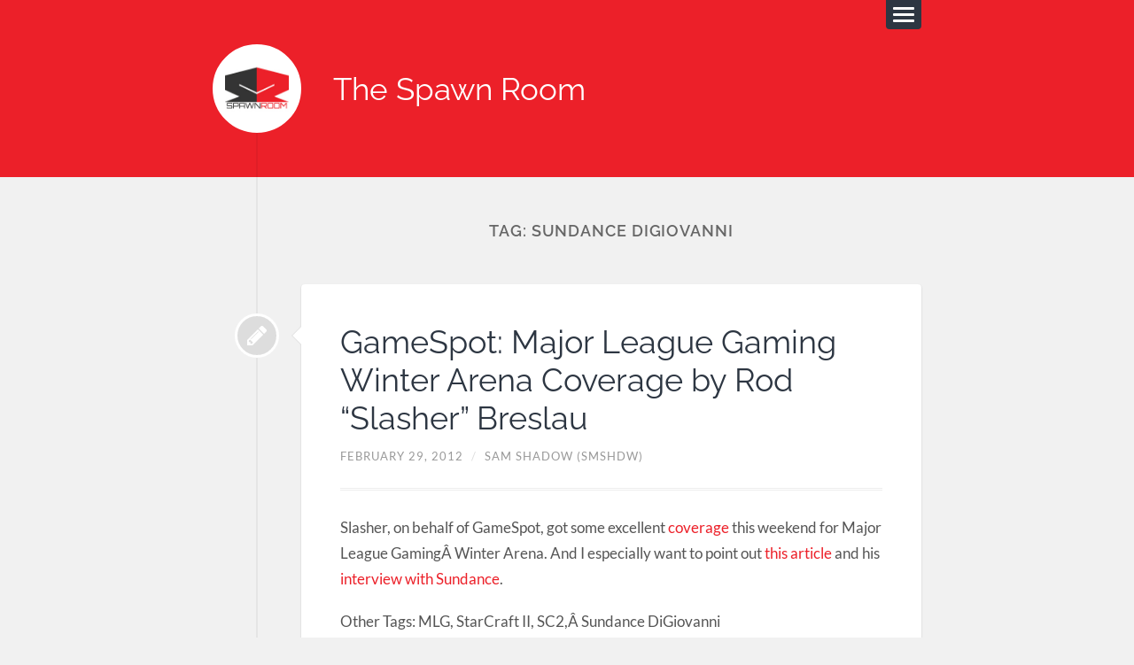

--- FILE ---
content_type: text/html; charset=UTF-8
request_url: https://www.spawnroom.com/tag/sundance-digiovanni/
body_size: 10566
content:
<!DOCTYPE html>

<html class="no-js" lang="en-US">

	<head profile="http://gmpg.org/xfn/11">
		
		<meta charset="UTF-8">
		<meta name="viewport" content="width=device-width, initial-scale=1.0, maximum-scale=1.0, user-scalable=no" >
		 
		<meta name='robots' content='index, follow, max-image-preview:large, max-snippet:-1, max-video-preview:-1' />
<script>document.documentElement.className = document.documentElement.className.replace("no-js","js");</script>

	<!-- This site is optimized with the Yoast SEO plugin v26.6 - https://yoast.com/wordpress/plugins/seo/ -->
	<title>Sundance DiGiovanni Archives - The Spawn Room</title>
	<link rel="canonical" href="https://www.spawnroom.com/tag/sundance-digiovanni/" />
	<meta property="og:locale" content="en_US" />
	<meta property="og:type" content="article" />
	<meta property="og:title" content="Sundance DiGiovanni Archives - The Spawn Room" />
	<meta property="og:url" content="https://www.spawnroom.com/tag/sundance-digiovanni/" />
	<meta property="og:site_name" content="The Spawn Room" />
	<script type="application/ld+json" class="yoast-schema-graph">{"@context":"https://schema.org","@graph":[{"@type":"CollectionPage","@id":"https://www.spawnroom.com/tag/sundance-digiovanni/","url":"https://www.spawnroom.com/tag/sundance-digiovanni/","name":"Sundance DiGiovanni Archives - The Spawn Room","isPartOf":{"@id":"https://www.spawnroom.com/#website"},"breadcrumb":{"@id":"https://www.spawnroom.com/tag/sundance-digiovanni/#breadcrumb"},"inLanguage":"en-US"},{"@type":"BreadcrumbList","@id":"https://www.spawnroom.com/tag/sundance-digiovanni/#breadcrumb","itemListElement":[{"@type":"ListItem","position":1,"name":"Home","item":"https://www.spawnroom.com/"},{"@type":"ListItem","position":2,"name":"Sundance DiGiovanni"}]},{"@type":"WebSite","@id":"https://www.spawnroom.com/#website","url":"https://www.spawnroom.com/","name":"The Spawn Room","description":"by SMSHDW","potentialAction":[{"@type":"SearchAction","target":{"@type":"EntryPoint","urlTemplate":"https://www.spawnroom.com/?s={search_term_string}"},"query-input":{"@type":"PropertyValueSpecification","valueRequired":true,"valueName":"search_term_string"}}],"inLanguage":"en-US"}]}</script>
	<!-- / Yoast SEO plugin. -->


<link rel="alternate" type="application/rss+xml" title="The Spawn Room &raquo; Feed" href="https://www.spawnroom.com/feed/" />
<link rel="alternate" type="application/rss+xml" title="The Spawn Room &raquo; Comments Feed" href="https://www.spawnroom.com/comments/feed/" />
<link rel="alternate" type="application/rss+xml" title="The Spawn Room &raquo; Sundance DiGiovanni Tag Feed" href="https://www.spawnroom.com/tag/sundance-digiovanni/feed/" />
		<!-- This site uses the Google Analytics by MonsterInsights plugin v9.11.1 - Using Analytics tracking - https://www.monsterinsights.com/ -->
							<script src="//www.googletagmanager.com/gtag/js?id=G-WH1RQF3G6V"  data-cfasync="false" data-wpfc-render="false" type="text/javascript" async></script>
			<script data-cfasync="false" data-wpfc-render="false" type="text/javascript">
				var mi_version = '9.11.1';
				var mi_track_user = true;
				var mi_no_track_reason = '';
								var MonsterInsightsDefaultLocations = {"page_location":"https:\/\/www.spawnroom.com\/tag\/sundance-digiovanni\/"};
								if ( typeof MonsterInsightsPrivacyGuardFilter === 'function' ) {
					var MonsterInsightsLocations = (typeof MonsterInsightsExcludeQuery === 'object') ? MonsterInsightsPrivacyGuardFilter( MonsterInsightsExcludeQuery ) : MonsterInsightsPrivacyGuardFilter( MonsterInsightsDefaultLocations );
				} else {
					var MonsterInsightsLocations = (typeof MonsterInsightsExcludeQuery === 'object') ? MonsterInsightsExcludeQuery : MonsterInsightsDefaultLocations;
				}

								var disableStrs = [
										'ga-disable-G-WH1RQF3G6V',
									];

				/* Function to detect opted out users */
				function __gtagTrackerIsOptedOut() {
					for (var index = 0; index < disableStrs.length; index++) {
						if (document.cookie.indexOf(disableStrs[index] + '=true') > -1) {
							return true;
						}
					}

					return false;
				}

				/* Disable tracking if the opt-out cookie exists. */
				if (__gtagTrackerIsOptedOut()) {
					for (var index = 0; index < disableStrs.length; index++) {
						window[disableStrs[index]] = true;
					}
				}

				/* Opt-out function */
				function __gtagTrackerOptout() {
					for (var index = 0; index < disableStrs.length; index++) {
						document.cookie = disableStrs[index] + '=true; expires=Thu, 31 Dec 2099 23:59:59 UTC; path=/';
						window[disableStrs[index]] = true;
					}
				}

				if ('undefined' === typeof gaOptout) {
					function gaOptout() {
						__gtagTrackerOptout();
					}
				}
								window.dataLayer = window.dataLayer || [];

				window.MonsterInsightsDualTracker = {
					helpers: {},
					trackers: {},
				};
				if (mi_track_user) {
					function __gtagDataLayer() {
						dataLayer.push(arguments);
					}

					function __gtagTracker(type, name, parameters) {
						if (!parameters) {
							parameters = {};
						}

						if (parameters.send_to) {
							__gtagDataLayer.apply(null, arguments);
							return;
						}

						if (type === 'event') {
														parameters.send_to = monsterinsights_frontend.v4_id;
							var hookName = name;
							if (typeof parameters['event_category'] !== 'undefined') {
								hookName = parameters['event_category'] + ':' + name;
							}

							if (typeof MonsterInsightsDualTracker.trackers[hookName] !== 'undefined') {
								MonsterInsightsDualTracker.trackers[hookName](parameters);
							} else {
								__gtagDataLayer('event', name, parameters);
							}
							
						} else {
							__gtagDataLayer.apply(null, arguments);
						}
					}

					__gtagTracker('js', new Date());
					__gtagTracker('set', {
						'developer_id.dZGIzZG': true,
											});
					if ( MonsterInsightsLocations.page_location ) {
						__gtagTracker('set', MonsterInsightsLocations);
					}
										__gtagTracker('config', 'G-WH1RQF3G6V', {"forceSSL":"true","link_attribution":"true"} );
										window.gtag = __gtagTracker;										(function () {
						/* https://developers.google.com/analytics/devguides/collection/analyticsjs/ */
						/* ga and __gaTracker compatibility shim. */
						var noopfn = function () {
							return null;
						};
						var newtracker = function () {
							return new Tracker();
						};
						var Tracker = function () {
							return null;
						};
						var p = Tracker.prototype;
						p.get = noopfn;
						p.set = noopfn;
						p.send = function () {
							var args = Array.prototype.slice.call(arguments);
							args.unshift('send');
							__gaTracker.apply(null, args);
						};
						var __gaTracker = function () {
							var len = arguments.length;
							if (len === 0) {
								return;
							}
							var f = arguments[len - 1];
							if (typeof f !== 'object' || f === null || typeof f.hitCallback !== 'function') {
								if ('send' === arguments[0]) {
									var hitConverted, hitObject = false, action;
									if ('event' === arguments[1]) {
										if ('undefined' !== typeof arguments[3]) {
											hitObject = {
												'eventAction': arguments[3],
												'eventCategory': arguments[2],
												'eventLabel': arguments[4],
												'value': arguments[5] ? arguments[5] : 1,
											}
										}
									}
									if ('pageview' === arguments[1]) {
										if ('undefined' !== typeof arguments[2]) {
											hitObject = {
												'eventAction': 'page_view',
												'page_path': arguments[2],
											}
										}
									}
									if (typeof arguments[2] === 'object') {
										hitObject = arguments[2];
									}
									if (typeof arguments[5] === 'object') {
										Object.assign(hitObject, arguments[5]);
									}
									if ('undefined' !== typeof arguments[1].hitType) {
										hitObject = arguments[1];
										if ('pageview' === hitObject.hitType) {
											hitObject.eventAction = 'page_view';
										}
									}
									if (hitObject) {
										action = 'timing' === arguments[1].hitType ? 'timing_complete' : hitObject.eventAction;
										hitConverted = mapArgs(hitObject);
										__gtagTracker('event', action, hitConverted);
									}
								}
								return;
							}

							function mapArgs(args) {
								var arg, hit = {};
								var gaMap = {
									'eventCategory': 'event_category',
									'eventAction': 'event_action',
									'eventLabel': 'event_label',
									'eventValue': 'event_value',
									'nonInteraction': 'non_interaction',
									'timingCategory': 'event_category',
									'timingVar': 'name',
									'timingValue': 'value',
									'timingLabel': 'event_label',
									'page': 'page_path',
									'location': 'page_location',
									'title': 'page_title',
									'referrer' : 'page_referrer',
								};
								for (arg in args) {
																		if (!(!args.hasOwnProperty(arg) || !gaMap.hasOwnProperty(arg))) {
										hit[gaMap[arg]] = args[arg];
									} else {
										hit[arg] = args[arg];
									}
								}
								return hit;
							}

							try {
								f.hitCallback();
							} catch (ex) {
							}
						};
						__gaTracker.create = newtracker;
						__gaTracker.getByName = newtracker;
						__gaTracker.getAll = function () {
							return [];
						};
						__gaTracker.remove = noopfn;
						__gaTracker.loaded = true;
						window['__gaTracker'] = __gaTracker;
					})();
									} else {
										console.log("");
					(function () {
						function __gtagTracker() {
							return null;
						}

						window['__gtagTracker'] = __gtagTracker;
						window['gtag'] = __gtagTracker;
					})();
									}
			</script>
							<!-- / Google Analytics by MonsterInsights -->
		<style id='wp-img-auto-sizes-contain-inline-css' type='text/css'>
img:is([sizes=auto i],[sizes^="auto," i]){contain-intrinsic-size:3000px 1500px}
/*# sourceURL=wp-img-auto-sizes-contain-inline-css */
</style>
<style id='wp-emoji-styles-inline-css' type='text/css'>

	img.wp-smiley, img.emoji {
		display: inline !important;
		border: none !important;
		box-shadow: none !important;
		height: 1em !important;
		width: 1em !important;
		margin: 0 0.07em !important;
		vertical-align: -0.1em !important;
		background: none !important;
		padding: 0 !important;
	}
/*# sourceURL=wp-emoji-styles-inline-css */
</style>
<style id='wp-block-library-inline-css' type='text/css'>
:root{--wp-block-synced-color:#7a00df;--wp-block-synced-color--rgb:122,0,223;--wp-bound-block-color:var(--wp-block-synced-color);--wp-editor-canvas-background:#ddd;--wp-admin-theme-color:#007cba;--wp-admin-theme-color--rgb:0,124,186;--wp-admin-theme-color-darker-10:#006ba1;--wp-admin-theme-color-darker-10--rgb:0,107,160.5;--wp-admin-theme-color-darker-20:#005a87;--wp-admin-theme-color-darker-20--rgb:0,90,135;--wp-admin-border-width-focus:2px}@media (min-resolution:192dpi){:root{--wp-admin-border-width-focus:1.5px}}.wp-element-button{cursor:pointer}:root .has-very-light-gray-background-color{background-color:#eee}:root .has-very-dark-gray-background-color{background-color:#313131}:root .has-very-light-gray-color{color:#eee}:root .has-very-dark-gray-color{color:#313131}:root .has-vivid-green-cyan-to-vivid-cyan-blue-gradient-background{background:linear-gradient(135deg,#00d084,#0693e3)}:root .has-purple-crush-gradient-background{background:linear-gradient(135deg,#34e2e4,#4721fb 50%,#ab1dfe)}:root .has-hazy-dawn-gradient-background{background:linear-gradient(135deg,#faaca8,#dad0ec)}:root .has-subdued-olive-gradient-background{background:linear-gradient(135deg,#fafae1,#67a671)}:root .has-atomic-cream-gradient-background{background:linear-gradient(135deg,#fdd79a,#004a59)}:root .has-nightshade-gradient-background{background:linear-gradient(135deg,#330968,#31cdcf)}:root .has-midnight-gradient-background{background:linear-gradient(135deg,#020381,#2874fc)}:root{--wp--preset--font-size--normal:16px;--wp--preset--font-size--huge:42px}.has-regular-font-size{font-size:1em}.has-larger-font-size{font-size:2.625em}.has-normal-font-size{font-size:var(--wp--preset--font-size--normal)}.has-huge-font-size{font-size:var(--wp--preset--font-size--huge)}.has-text-align-center{text-align:center}.has-text-align-left{text-align:left}.has-text-align-right{text-align:right}.has-fit-text{white-space:nowrap!important}#end-resizable-editor-section{display:none}.aligncenter{clear:both}.items-justified-left{justify-content:flex-start}.items-justified-center{justify-content:center}.items-justified-right{justify-content:flex-end}.items-justified-space-between{justify-content:space-between}.screen-reader-text{border:0;clip-path:inset(50%);height:1px;margin:-1px;overflow:hidden;padding:0;position:absolute;width:1px;word-wrap:normal!important}.screen-reader-text:focus{background-color:#ddd;clip-path:none;color:#444;display:block;font-size:1em;height:auto;left:5px;line-height:normal;padding:15px 23px 14px;text-decoration:none;top:5px;width:auto;z-index:100000}html :where(.has-border-color){border-style:solid}html :where([style*=border-top-color]){border-top-style:solid}html :where([style*=border-right-color]){border-right-style:solid}html :where([style*=border-bottom-color]){border-bottom-style:solid}html :where([style*=border-left-color]){border-left-style:solid}html :where([style*=border-width]){border-style:solid}html :where([style*=border-top-width]){border-top-style:solid}html :where([style*=border-right-width]){border-right-style:solid}html :where([style*=border-bottom-width]){border-bottom-style:solid}html :where([style*=border-left-width]){border-left-style:solid}html :where(img[class*=wp-image-]){height:auto;max-width:100%}:where(figure){margin:0 0 1em}html :where(.is-position-sticky){--wp-admin--admin-bar--position-offset:var(--wp-admin--admin-bar--height,0px)}@media screen and (max-width:600px){html :where(.is-position-sticky){--wp-admin--admin-bar--position-offset:0px}}

/*# sourceURL=wp-block-library-inline-css */
</style><style id='global-styles-inline-css' type='text/css'>
:root{--wp--preset--aspect-ratio--square: 1;--wp--preset--aspect-ratio--4-3: 4/3;--wp--preset--aspect-ratio--3-4: 3/4;--wp--preset--aspect-ratio--3-2: 3/2;--wp--preset--aspect-ratio--2-3: 2/3;--wp--preset--aspect-ratio--16-9: 16/9;--wp--preset--aspect-ratio--9-16: 9/16;--wp--preset--color--black: #111;--wp--preset--color--cyan-bluish-gray: #abb8c3;--wp--preset--color--white: #fff;--wp--preset--color--pale-pink: #f78da7;--wp--preset--color--vivid-red: #cf2e2e;--wp--preset--color--luminous-vivid-orange: #ff6900;--wp--preset--color--luminous-vivid-amber: #fcb900;--wp--preset--color--light-green-cyan: #7bdcb5;--wp--preset--color--vivid-green-cyan: #00d084;--wp--preset--color--pale-cyan-blue: #8ed1fc;--wp--preset--color--vivid-cyan-blue: #0693e3;--wp--preset--color--vivid-purple: #9b51e0;--wp--preset--color--accent: #ec2029;--wp--preset--color--darkest-gray: #444;--wp--preset--color--dark-gray: #555;--wp--preset--color--gray: #666;--wp--preset--color--light-gray: #eee;--wp--preset--color--lightest-gray: #f1f1f1;--wp--preset--gradient--vivid-cyan-blue-to-vivid-purple: linear-gradient(135deg,rgb(6,147,227) 0%,rgb(155,81,224) 100%);--wp--preset--gradient--light-green-cyan-to-vivid-green-cyan: linear-gradient(135deg,rgb(122,220,180) 0%,rgb(0,208,130) 100%);--wp--preset--gradient--luminous-vivid-amber-to-luminous-vivid-orange: linear-gradient(135deg,rgb(252,185,0) 0%,rgb(255,105,0) 100%);--wp--preset--gradient--luminous-vivid-orange-to-vivid-red: linear-gradient(135deg,rgb(255,105,0) 0%,rgb(207,46,46) 100%);--wp--preset--gradient--very-light-gray-to-cyan-bluish-gray: linear-gradient(135deg,rgb(238,238,238) 0%,rgb(169,184,195) 100%);--wp--preset--gradient--cool-to-warm-spectrum: linear-gradient(135deg,rgb(74,234,220) 0%,rgb(151,120,209) 20%,rgb(207,42,186) 40%,rgb(238,44,130) 60%,rgb(251,105,98) 80%,rgb(254,248,76) 100%);--wp--preset--gradient--blush-light-purple: linear-gradient(135deg,rgb(255,206,236) 0%,rgb(152,150,240) 100%);--wp--preset--gradient--blush-bordeaux: linear-gradient(135deg,rgb(254,205,165) 0%,rgb(254,45,45) 50%,rgb(107,0,62) 100%);--wp--preset--gradient--luminous-dusk: linear-gradient(135deg,rgb(255,203,112) 0%,rgb(199,81,192) 50%,rgb(65,88,208) 100%);--wp--preset--gradient--pale-ocean: linear-gradient(135deg,rgb(255,245,203) 0%,rgb(182,227,212) 50%,rgb(51,167,181) 100%);--wp--preset--gradient--electric-grass: linear-gradient(135deg,rgb(202,248,128) 0%,rgb(113,206,126) 100%);--wp--preset--gradient--midnight: linear-gradient(135deg,rgb(2,3,129) 0%,rgb(40,116,252) 100%);--wp--preset--font-size--small: 16px;--wp--preset--font-size--medium: 20px;--wp--preset--font-size--large: 23px;--wp--preset--font-size--x-large: 42px;--wp--preset--font-size--regular: 19px;--wp--preset--font-size--larger: 30px;--wp--preset--spacing--20: 0.44rem;--wp--preset--spacing--30: 0.67rem;--wp--preset--spacing--40: 1rem;--wp--preset--spacing--50: 1.5rem;--wp--preset--spacing--60: 2.25rem;--wp--preset--spacing--70: 3.38rem;--wp--preset--spacing--80: 5.06rem;--wp--preset--shadow--natural: 6px 6px 9px rgba(0, 0, 0, 0.2);--wp--preset--shadow--deep: 12px 12px 50px rgba(0, 0, 0, 0.4);--wp--preset--shadow--sharp: 6px 6px 0px rgba(0, 0, 0, 0.2);--wp--preset--shadow--outlined: 6px 6px 0px -3px rgb(255, 255, 255), 6px 6px rgb(0, 0, 0);--wp--preset--shadow--crisp: 6px 6px 0px rgb(0, 0, 0);}:where(.is-layout-flex){gap: 0.5em;}:where(.is-layout-grid){gap: 0.5em;}body .is-layout-flex{display: flex;}.is-layout-flex{flex-wrap: wrap;align-items: center;}.is-layout-flex > :is(*, div){margin: 0;}body .is-layout-grid{display: grid;}.is-layout-grid > :is(*, div){margin: 0;}:where(.wp-block-columns.is-layout-flex){gap: 2em;}:where(.wp-block-columns.is-layout-grid){gap: 2em;}:where(.wp-block-post-template.is-layout-flex){gap: 1.25em;}:where(.wp-block-post-template.is-layout-grid){gap: 1.25em;}.has-black-color{color: var(--wp--preset--color--black) !important;}.has-cyan-bluish-gray-color{color: var(--wp--preset--color--cyan-bluish-gray) !important;}.has-white-color{color: var(--wp--preset--color--white) !important;}.has-pale-pink-color{color: var(--wp--preset--color--pale-pink) !important;}.has-vivid-red-color{color: var(--wp--preset--color--vivid-red) !important;}.has-luminous-vivid-orange-color{color: var(--wp--preset--color--luminous-vivid-orange) !important;}.has-luminous-vivid-amber-color{color: var(--wp--preset--color--luminous-vivid-amber) !important;}.has-light-green-cyan-color{color: var(--wp--preset--color--light-green-cyan) !important;}.has-vivid-green-cyan-color{color: var(--wp--preset--color--vivid-green-cyan) !important;}.has-pale-cyan-blue-color{color: var(--wp--preset--color--pale-cyan-blue) !important;}.has-vivid-cyan-blue-color{color: var(--wp--preset--color--vivid-cyan-blue) !important;}.has-vivid-purple-color{color: var(--wp--preset--color--vivid-purple) !important;}.has-black-background-color{background-color: var(--wp--preset--color--black) !important;}.has-cyan-bluish-gray-background-color{background-color: var(--wp--preset--color--cyan-bluish-gray) !important;}.has-white-background-color{background-color: var(--wp--preset--color--white) !important;}.has-pale-pink-background-color{background-color: var(--wp--preset--color--pale-pink) !important;}.has-vivid-red-background-color{background-color: var(--wp--preset--color--vivid-red) !important;}.has-luminous-vivid-orange-background-color{background-color: var(--wp--preset--color--luminous-vivid-orange) !important;}.has-luminous-vivid-amber-background-color{background-color: var(--wp--preset--color--luminous-vivid-amber) !important;}.has-light-green-cyan-background-color{background-color: var(--wp--preset--color--light-green-cyan) !important;}.has-vivid-green-cyan-background-color{background-color: var(--wp--preset--color--vivid-green-cyan) !important;}.has-pale-cyan-blue-background-color{background-color: var(--wp--preset--color--pale-cyan-blue) !important;}.has-vivid-cyan-blue-background-color{background-color: var(--wp--preset--color--vivid-cyan-blue) !important;}.has-vivid-purple-background-color{background-color: var(--wp--preset--color--vivid-purple) !important;}.has-black-border-color{border-color: var(--wp--preset--color--black) !important;}.has-cyan-bluish-gray-border-color{border-color: var(--wp--preset--color--cyan-bluish-gray) !important;}.has-white-border-color{border-color: var(--wp--preset--color--white) !important;}.has-pale-pink-border-color{border-color: var(--wp--preset--color--pale-pink) !important;}.has-vivid-red-border-color{border-color: var(--wp--preset--color--vivid-red) !important;}.has-luminous-vivid-orange-border-color{border-color: var(--wp--preset--color--luminous-vivid-orange) !important;}.has-luminous-vivid-amber-border-color{border-color: var(--wp--preset--color--luminous-vivid-amber) !important;}.has-light-green-cyan-border-color{border-color: var(--wp--preset--color--light-green-cyan) !important;}.has-vivid-green-cyan-border-color{border-color: var(--wp--preset--color--vivid-green-cyan) !important;}.has-pale-cyan-blue-border-color{border-color: var(--wp--preset--color--pale-cyan-blue) !important;}.has-vivid-cyan-blue-border-color{border-color: var(--wp--preset--color--vivid-cyan-blue) !important;}.has-vivid-purple-border-color{border-color: var(--wp--preset--color--vivid-purple) !important;}.has-vivid-cyan-blue-to-vivid-purple-gradient-background{background: var(--wp--preset--gradient--vivid-cyan-blue-to-vivid-purple) !important;}.has-light-green-cyan-to-vivid-green-cyan-gradient-background{background: var(--wp--preset--gradient--light-green-cyan-to-vivid-green-cyan) !important;}.has-luminous-vivid-amber-to-luminous-vivid-orange-gradient-background{background: var(--wp--preset--gradient--luminous-vivid-amber-to-luminous-vivid-orange) !important;}.has-luminous-vivid-orange-to-vivid-red-gradient-background{background: var(--wp--preset--gradient--luminous-vivid-orange-to-vivid-red) !important;}.has-very-light-gray-to-cyan-bluish-gray-gradient-background{background: var(--wp--preset--gradient--very-light-gray-to-cyan-bluish-gray) !important;}.has-cool-to-warm-spectrum-gradient-background{background: var(--wp--preset--gradient--cool-to-warm-spectrum) !important;}.has-blush-light-purple-gradient-background{background: var(--wp--preset--gradient--blush-light-purple) !important;}.has-blush-bordeaux-gradient-background{background: var(--wp--preset--gradient--blush-bordeaux) !important;}.has-luminous-dusk-gradient-background{background: var(--wp--preset--gradient--luminous-dusk) !important;}.has-pale-ocean-gradient-background{background: var(--wp--preset--gradient--pale-ocean) !important;}.has-electric-grass-gradient-background{background: var(--wp--preset--gradient--electric-grass) !important;}.has-midnight-gradient-background{background: var(--wp--preset--gradient--midnight) !important;}.has-small-font-size{font-size: var(--wp--preset--font-size--small) !important;}.has-medium-font-size{font-size: var(--wp--preset--font-size--medium) !important;}.has-large-font-size{font-size: var(--wp--preset--font-size--large) !important;}.has-x-large-font-size{font-size: var(--wp--preset--font-size--x-large) !important;}
/*# sourceURL=global-styles-inline-css */
</style>

<style id='classic-theme-styles-inline-css' type='text/css'>
/*! This file is auto-generated */
.wp-block-button__link{color:#fff;background-color:#32373c;border-radius:9999px;box-shadow:none;text-decoration:none;padding:calc(.667em + 2px) calc(1.333em + 2px);font-size:1.125em}.wp-block-file__button{background:#32373c;color:#fff;text-decoration:none}
/*# sourceURL=/wp-includes/css/classic-themes.min.css */
</style>
<link rel='stylesheet' id='lingonberry_google_fonts-css' href='https://www.spawnroom.com/wp-content/themes/lingonberry/assets/css/fonts.css?ver=6.9' type='text/css' media='all' />
<link rel='stylesheet' id='lingonberry_style-css' href='https://www.spawnroom.com/wp-content/themes/lingonberry/style.css?ver=2.1.1' type='text/css' media='all' />
<script type="text/javascript" src="https://www.spawnroom.com/wp-content/plugins/google-analytics-for-wordpress/assets/js/frontend-gtag.min.js?ver=9.11.1" id="monsterinsights-frontend-script-js" async="async" data-wp-strategy="async"></script>
<script data-cfasync="false" data-wpfc-render="false" type="text/javascript" id='monsterinsights-frontend-script-js-extra'>/* <![CDATA[ */
var monsterinsights_frontend = {"js_events_tracking":"true","download_extensions":"doc,pdf,ppt,zip,xls,docx,pptx,xlsx","inbound_paths":"[{\"path\":\"\\\/go\\\/\",\"label\":\"affiliate\"},{\"path\":\"\\\/recommend\\\/\",\"label\":\"affiliate\"}]","home_url":"https:\/\/www.spawnroom.com","hash_tracking":"false","v4_id":"G-WH1RQF3G6V"};/* ]]> */
</script>
<script type="text/javascript" src="https://www.spawnroom.com/wp-includes/js/jquery/jquery.min.js?ver=3.7.1" id="jquery-core-js"></script>
<script type="text/javascript" src="https://www.spawnroom.com/wp-includes/js/jquery/jquery-migrate.min.js?ver=3.4.1" id="jquery-migrate-js"></script>
<script type="text/javascript" src="https://www.spawnroom.com/wp-content/themes/lingonberry/assets/js/flexslider.min.js?ver=6.9" id="lingonberry_flexslider-js"></script>
<link rel="https://api.w.org/" href="https://www.spawnroom.com/wp-json/" /><link rel="alternate" title="JSON" type="application/json" href="https://www.spawnroom.com/wp-json/wp/v2/tags/290" /><link rel="EditURI" type="application/rsd+xml" title="RSD" href="https://www.spawnroom.com/xmlrpc.php?rsd" />
<!-- Customizer CSS --><style type="text/css">.header { background-color: #ec2029; }.post-bubbles a:hover { background-color: #ec2029; }.post-nav a:hover { background-color: #ec2029; }.archive-nav a:hover { background-color: #ec2029; }.widget_tag_cloud a:hover { background-color: #ec2029; }fieldset legend { background-color: #ec2029; }:root .has-accent-background-color { background-color: #ec2029; }.comment-actions a:hover { background-color: #ec2029; }a#cancel-comment-reply-link:hover { background-color: #ec2029; }button:hover { background-color: #ec2029; }.button:hover { background-color: #ec2029; }.wp-block-button__link:hover { background-color: #ec2029; }.wp-block-file__button:hover { background-color: #ec2029; }input[type="button"]:hover { background-color: #ec2029; }input[type="reset"]:hover { background-color: #ec2029; }input[type="submit"]:hover { background-color: #ec2029; }a { color: #ec2029; }.comment-meta-content cite a:hover { color: #ec2029; }.comment-meta-content p a:hover { color: #ec2029; }.flexslider:hover .flex-next:active { color: #ec2029; }.flexslider:hover .flex-prev:active { color: #ec2029; }:root .has-accent-color { color: #ec2029; }</style><!-- /Customizer CSS -->	
	</head>
	
	<body class="archive tag tag-sundance-digiovanni tag-290 wp-theme-lingonberry archive-template">

		
		<a class="skip-link button" href="#site-content">Skip to the content</a>
	
		<div class="navigation">
				
			<div class="navigation-inner section-inner">
		
				<ul class="blog-menu">
				
					<li id="menu-item-691" class="menu-item menu-item-type-custom menu-item-object-custom menu-item-691"><a target="_blank" href="https://www.instagram.com/smshdw/">Instagram</a></li>
<li id="menu-item-534" class="menu-item menu-item-type-custom menu-item-object-custom menu-item-534"><a target="_blank" href="https://www.youtube.com/user/spawnroom">YouTube</a></li>
<li id="menu-item-533" class="menu-item menu-item-type-custom menu-item-object-custom menu-item-533"><a target="_blank" href="https://www.facebook.com/SpawnRoom">Facebook</a></li>
<li id="menu-item-532" class="menu-item menu-item-type-custom menu-item-object-custom menu-item-532"><a target="_blank" href="https://twitter.com/spawnroom">Twitter</a></li>
					
				 </ul>
				 
				 <form role="search" method="get" class="search-form" action="https://www.spawnroom.com/">
				<label>
					<span class="screen-reader-text">Search for:</span>
					<input type="search" class="search-field" placeholder="Search &hellip;" value="" name="s" />
				</label>
				<input type="submit" class="search-submit" value="Search" />
			</form>			 
			</div><!-- .navigation-inner -->
		 
		</div><!-- .navigation -->
	
		<header class="header section" id="site-header">
				
			<div class="header-inner section-inner group">

				<button class="nav-toggle">
					<div class="bar"></div>
					<div class="bar"></div>
					<div class="bar"></div>
				</button>

				<div class="blog-title-wrapper">
			
													
						<a href="https://www.spawnroom.com/" rel="home" class="logo">
							<img src="https://www.spawnroom.com/wp-content/uploads/2016/08/tsr-logo-200-resized.png" alt="The Spawn Room">
						</a>
						
					
											<div class="blog-title"><a href="https://www.spawnroom.com/" rel="home">The Spawn Room</a></div>
					
				</div><!-- .blog-title-wrapper -->
																							
			</div><!-- .header section -->
			
		</header><!-- .header-inner section-inner -->
<main id="site-content" class="content section-inner">
	
	<div class="posts">

		
			<header class="archive-header contain-margins">

									<h1 class="archive-title">Tag: <span>Sundance DiGiovanni</span></h1>
				
								
			</header><!-- .archive-header -->

			<article id="post-270" class="post-270 post type-post status-publish format-standard hentry category-event-coverage tag-esports-interview tag-major-league-gaming tag-rod-slasher-breslau tag-starcraft-2 tag-sundance-digiovanni">

	
	
		<div class="post-bubbles">

			<a href="https://www.spawnroom.com/event-coverage/winter-arena-coverage-by-gamespot/" class="format-bubble"></a>
				
			
		</div><!-- .post-bubbles -->

	
	<div class="content-inner">

		
		<header class="post-header">
		
						
				<h2 class="post-title"><a href="https://www.spawnroom.com/event-coverage/winter-arena-coverage-by-gamespot/" rel="bookmark">GameSpot: Major League Gaming Winter Arena Coverage by Rod &#8220;Slasher&#8221; Breslau</a></h2>

						
		<div class="post-meta">
		
			<span class="post-date"><a href="https://www.spawnroom.com/event-coverage/winter-arena-coverage-by-gamespot/">February 29, 2012</a></span>
			
			<span class="date-sep"> / </span>
				
			<span class="post-author"><a href="https://www.spawnroom.com/author/perlox/" title="Posts by Sam Shadow (SMSHDW)" rel="author">Sam Shadow (SMSHDW)</a></span>
			
						
						
												
		</div><!-- .post-meta -->

					
		</header><!-- .post-header -->

																								
			<div class="post-content">
			
				<p>Slasher, on behalf of GameSpot, got some excellent <a href="http://www.gamespot.com/features/starcraft-ii-pros-converge-at-mlg-winter-arena-2012-6350914/">coverage</a> this weekend for Major League GamingÂ Winter Arena. And I especially want to point out <a href="http://www.gamespot.com/features/the-state-of-esports-2012-6350990/">this article</a> and his <a href="http://www.gamespot.com/starcraft-ii-wings-of-liberty/videos/sundance-digiovanni-interview-6356131/">interview with Sundance</a>.</p>
<p>Other Tags: MLG, StarCraft II, SC2,Â Sundance DiGiovanni</p>

				
			</div><!-- .post-content -->

				
					
	</div><!-- .content-inner -->

</article>
	</div><!-- .posts -->
		
</main><!-- #site-content -->


	<footer class="footer section" id="site-footer">
		
		<div class="footer-inner section-inner group sidebar-count-3">

			
					<div class="footer-a widgets">
						<div id="text-10" class="widget widget_text"><div class="widget-content"><h3 class="widget-title">Featured Competitive Analysis</h3>			<div class="textwidget"><iframe src="//www.youtube.com/embed/PXE0lM-ED4w?rel=0" frameborder="0" allowfullscreen></iframe>

<iframe src="//www.youtube.com/embed/nGvbq0rssgE?rel=0" frameborder="0" allowfullscreen></iframe>

<iframe src="//www.youtube.com/embed/8hRpL2CoIUg?rel=0" frameborder="0" allowfullscreen></iframe></div>
		</div><div class="clear"></div></div>					</div><!-- .widgets -->

					
					<div class="footer-b widgets">
						<div id="text-12" class="widget widget_text"><div class="widget-content"><h3 class="widget-title">Thanks for Visiting!</h3>			<div class="textwidget">This blog shares insights about competitive game strategy and provides resources for eSports enthusiasts.</div>
		</div><div class="clear"></div></div><div id="nav_menu-2" class="widget widget_nav_menu"><div class="widget-content"><div class="menu-content-categories-menu-container"><ul id="menu-content-categories-menu" class="menu"><li id="menu-item-657" class="menu-item menu-item-type-taxonomy menu-item-object-category menu-item-657"><a href="https://www.spawnroom.com/category/civ-5-strategy/">Civ 5 Strategy</a></li>
<li id="menu-item-646" class="menu-item menu-item-type-taxonomy menu-item-object-category menu-item-646"><a href="https://www.spawnroom.com/category/csgo-strategy/">CS:GO Strategy</a></li>
<li id="menu-item-649" class="menu-item menu-item-type-taxonomy menu-item-object-category menu-item-649"><a href="https://www.spawnroom.com/category/league-of-legends-strategy/">League of Legends Strategy</a></li>
<li id="menu-item-651" class="menu-item menu-item-type-taxonomy menu-item-object-category menu-item-651"><a href="https://www.spawnroom.com/category/quake-live-strategy/">Quake Live Strategy</a></li>
<li id="menu-item-650" class="menu-item menu-item-type-taxonomy menu-item-object-category menu-item-650"><a href="https://www.spawnroom.com/category/tf2-strategy/">TF2 Strategy</a></li>
<li id="menu-item-647" class="menu-item menu-item-type-taxonomy menu-item-object-category menu-item-647"><a href="https://www.spawnroom.com/category/gameplay/">Gameplay</a></li>
<li id="menu-item-658" class="menu-item menu-item-type-taxonomy menu-item-object-category menu-item-658"><a href="https://www.spawnroom.com/category/game-reviews/">Game Reviews</a></li>
<li id="menu-item-644" class="menu-item menu-item-type-taxonomy menu-item-object-category menu-item-644"><a href="https://www.spawnroom.com/category/event-coverage/">Event Coverage</a></li>
<li id="menu-item-645" class="menu-item menu-item-type-taxonomy menu-item-object-category menu-item-645"><a href="https://www.spawnroom.com/category/esports-articles/">eSports Articles</a></li>
<li id="menu-item-643" class="menu-item menu-item-type-taxonomy menu-item-object-category menu-item-643"><a href="https://www.spawnroom.com/category/esports-news/">eSports News</a></li>
<li id="menu-item-648" class="menu-item menu-item-type-taxonomy menu-item-object-category menu-item-648"><a href="https://www.spawnroom.com/category/esports-podcasts/">eSports Podcasts</a></li>
<li id="menu-item-642" class="menu-item menu-item-type-taxonomy menu-item-object-category menu-item-642"><a href="https://www.spawnroom.com/category/site-news/">Site News</a></li>
</ul></div></div><div class="clear"></div></div>					</div><!-- .widgets -->

					
					<div class="footer-c widgets">
						<div id="nav_menu-3" class="widget widget_nav_menu"><div class="widget-content"><h3 class="widget-title">Favorites</h3><div class="menu-favorite-links-container"><ul id="menu-favorite-links" class="menu"><li id="menu-item-652" class="menu-item menu-item-type-custom menu-item-object-custom menu-item-652"><a target="_blank" href="https://www.spawnroom.com/tsr-adblock.txt">eSports Whitelist for Adblock</a></li>
<li id="menu-item-662" class="menu-item menu-item-type-custom menu-item-object-custom menu-item-662"><a target="_blank" href="https://www.youtube.com/user/AfreecaTV/videos">2016 GSL SC2 VODS</a></li>
<li id="menu-item-663" class="menu-item menu-item-type-custom menu-item-object-custom menu-item-663"><a target="_blank" href="https://www.youtube.com/user/ESportsTV/videos">2016 SSL SC2 VODS</a></li>
<li id="menu-item-664" class="menu-item menu-item-type-custom menu-item-object-custom menu-item-664"><a target="_blank" href="https://www.youtube.com/channel/UCBV2A5sAnr3c2z_egqUaHjA/videos">2016 SPL SC2 VODS</a></li>
<li id="menu-item-665" class="menu-item menu-item-type-custom menu-item-object-custom menu-item-665"><a target="_blank" href="https://www.youtube.com/user/zootQL/videos">2016 Pro Quake Live VODS</a></li>
<li id="menu-item-667" class="menu-item menu-item-type-custom menu-item-object-custom menu-item-667"><a target="_blank" href="https://www.youtube.com/user/TeamFortressTV/videos">2016 Pro TF2 VODS</a></li>
</ul></div></div><div class="clear"></div></div>					</div><!-- .widgets -->

							
		</div><!-- .footer-inner -->
	
	</footer><!-- #site-footer -->

	
<div class="credits section">

	<div class="credits-inner section-inner">

		<p class="credits-left">
			<span>Copyright</span> &copy; 2026 <a href="https://www.spawnroom.com">The Spawn Room</a>
		</p>
		
		<p class="credits-right">
			<span>Theme by <a href="https://andersnoren.se">Anders Noren</a> &mdash; </span><a class="tothetop">Up &uarr;</a>
		</p>
	
	</div><!-- .credits-inner -->
	
</div><!-- .credits -->

<script type="speculationrules">
{"prefetch":[{"source":"document","where":{"and":[{"href_matches":"/*"},{"not":{"href_matches":["/wp-*.php","/wp-admin/*","/wp-content/uploads/*","/wp-content/*","/wp-content/plugins/*","/wp-content/themes/lingonberry/*","/*\\?(.+)"]}},{"not":{"selector_matches":"a[rel~=\"nofollow\"]"}},{"not":{"selector_matches":".no-prefetch, .no-prefetch a"}}]},"eagerness":"conservative"}]}
</script>
<script type="text/javascript" src="https://www.spawnroom.com/wp-content/themes/lingonberry/assets/js/global.js?ver=2.1.1" id="lingonberry_global-js"></script>
<script id="wp-emoji-settings" type="application/json">
{"baseUrl":"https://s.w.org/images/core/emoji/17.0.2/72x72/","ext":".png","svgUrl":"https://s.w.org/images/core/emoji/17.0.2/svg/","svgExt":".svg","source":{"concatemoji":"https://www.spawnroom.com/wp-includes/js/wp-emoji-release.min.js?ver=6.9"}}
</script>
<script type="module">
/* <![CDATA[ */
/*! This file is auto-generated */
const a=JSON.parse(document.getElementById("wp-emoji-settings").textContent),o=(window._wpemojiSettings=a,"wpEmojiSettingsSupports"),s=["flag","emoji"];function i(e){try{var t={supportTests:e,timestamp:(new Date).valueOf()};sessionStorage.setItem(o,JSON.stringify(t))}catch(e){}}function c(e,t,n){e.clearRect(0,0,e.canvas.width,e.canvas.height),e.fillText(t,0,0);t=new Uint32Array(e.getImageData(0,0,e.canvas.width,e.canvas.height).data);e.clearRect(0,0,e.canvas.width,e.canvas.height),e.fillText(n,0,0);const a=new Uint32Array(e.getImageData(0,0,e.canvas.width,e.canvas.height).data);return t.every((e,t)=>e===a[t])}function p(e,t){e.clearRect(0,0,e.canvas.width,e.canvas.height),e.fillText(t,0,0);var n=e.getImageData(16,16,1,1);for(let e=0;e<n.data.length;e++)if(0!==n.data[e])return!1;return!0}function u(e,t,n,a){switch(t){case"flag":return n(e,"\ud83c\udff3\ufe0f\u200d\u26a7\ufe0f","\ud83c\udff3\ufe0f\u200b\u26a7\ufe0f")?!1:!n(e,"\ud83c\udde8\ud83c\uddf6","\ud83c\udde8\u200b\ud83c\uddf6")&&!n(e,"\ud83c\udff4\udb40\udc67\udb40\udc62\udb40\udc65\udb40\udc6e\udb40\udc67\udb40\udc7f","\ud83c\udff4\u200b\udb40\udc67\u200b\udb40\udc62\u200b\udb40\udc65\u200b\udb40\udc6e\u200b\udb40\udc67\u200b\udb40\udc7f");case"emoji":return!a(e,"\ud83e\u1fac8")}return!1}function f(e,t,n,a){let r;const o=(r="undefined"!=typeof WorkerGlobalScope&&self instanceof WorkerGlobalScope?new OffscreenCanvas(300,150):document.createElement("canvas")).getContext("2d",{willReadFrequently:!0}),s=(o.textBaseline="top",o.font="600 32px Arial",{});return e.forEach(e=>{s[e]=t(o,e,n,a)}),s}function r(e){var t=document.createElement("script");t.src=e,t.defer=!0,document.head.appendChild(t)}a.supports={everything:!0,everythingExceptFlag:!0},new Promise(t=>{let n=function(){try{var e=JSON.parse(sessionStorage.getItem(o));if("object"==typeof e&&"number"==typeof e.timestamp&&(new Date).valueOf()<e.timestamp+604800&&"object"==typeof e.supportTests)return e.supportTests}catch(e){}return null}();if(!n){if("undefined"!=typeof Worker&&"undefined"!=typeof OffscreenCanvas&&"undefined"!=typeof URL&&URL.createObjectURL&&"undefined"!=typeof Blob)try{var e="postMessage("+f.toString()+"("+[JSON.stringify(s),u.toString(),c.toString(),p.toString()].join(",")+"));",a=new Blob([e],{type:"text/javascript"});const r=new Worker(URL.createObjectURL(a),{name:"wpTestEmojiSupports"});return void(r.onmessage=e=>{i(n=e.data),r.terminate(),t(n)})}catch(e){}i(n=f(s,u,c,p))}t(n)}).then(e=>{for(const n in e)a.supports[n]=e[n],a.supports.everything=a.supports.everything&&a.supports[n],"flag"!==n&&(a.supports.everythingExceptFlag=a.supports.everythingExceptFlag&&a.supports[n]);var t;a.supports.everythingExceptFlag=a.supports.everythingExceptFlag&&!a.supports.flag,a.supports.everything||((t=a.source||{}).concatemoji?r(t.concatemoji):t.wpemoji&&t.twemoji&&(r(t.twemoji),r(t.wpemoji)))});
//# sourceURL=https://www.spawnroom.com/wp-includes/js/wp-emoji-loader.min.js
/* ]]> */
</script>

<script defer src="https://static.cloudflareinsights.com/beacon.min.js/vcd15cbe7772f49c399c6a5babf22c1241717689176015" integrity="sha512-ZpsOmlRQV6y907TI0dKBHq9Md29nnaEIPlkf84rnaERnq6zvWvPUqr2ft8M1aS28oN72PdrCzSjY4U6VaAw1EQ==" data-cf-beacon='{"version":"2024.11.0","token":"8baac29632684fccbfea266e51e62402","r":1,"server_timing":{"name":{"cfCacheStatus":true,"cfEdge":true,"cfExtPri":true,"cfL4":true,"cfOrigin":true,"cfSpeedBrain":true},"location_startswith":null}}' crossorigin="anonymous"></script>
</body>
</html>